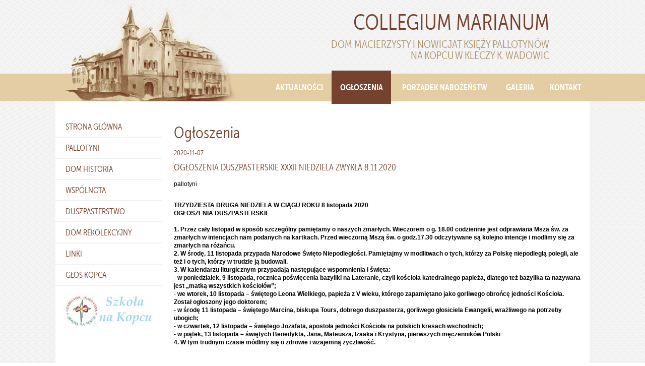

--- FILE ---
content_type: text/html
request_url: https://pallotyni-wadowice.pl/news2,ogloszenia_duszpasterskie_xxxii_niedziela_zwykla__8-11-2020
body_size: 6545
content:
<!DOCTYPE html>
<html>
<head>
	<meta charset="utf-8" />
	<meta http-equiv="Content-Language" content="pl">
	<link rel="shortcut icon" href="https://pallotyni-wadowice.pl/favicon.ico"/>
	<title>OGŁOSZENIA DUSZPASTERSKIE XXXii NIEDZIELA ZWYKŁA  		8.11.2020 - Ogłoszenia - Pallotyni Wadowice</title>
 	<meta name="description" content="Ogłoszenia - Ogłoszenia - Pallotyni Wadowice" />
 	<meta name="keywords" content="Ogłoszenia, " />
 	<link rel="stylesheet" href="https://pallotyni-wadowice.pl/templates/css/bootstrap.min.css" type="text/css" />
 	<link rel="stylesheet/less" href="https://pallotyni-wadowice.pl/templates/css/style.less" type="text/css" >
 	<link rel="stylesheet" href="https://pallotyni-wadowice.pl/templates/fonts/stylesheet.css" type="text/css"  /> 	<script type="text/javascript" src="//use.typekit.net/csa6ezi.js"></script>
	<script type="text/javascript">try{Typekit.load();}catch(e){}</script>
	
	<link rel="stylesheet" href="https://pallotyni-wadowice.pl/templates/js/loader.php?t=css" type="text/css" media="screen" />
	
	<meta name="viewport" content="width=device-width, initial-scale=1">	
	
	<script type="text/javascript" src="https://pallotyni-wadowice.pl/templates/js/loader.php?t=js"></script>
	
</head>
<body>



<div id="wrapper">

<header >

	<div id="logo"><a href="https://pallotyni-wadowice.pl/"><img src="https://pallotyni-wadowice.pl/templates/images/logo.png" alt="" /></a></div>
	
	<div id="slogan1">collegium marianum</div> 
	<div id="slogan2">dom macierzysty i nowicjat księży pallotynów<br />
	na kopcu w kleczy k. wadowic</div>
	
	<nav>
	  <ul class="">
	<li rel="2" class=""><a href="aktualnosci"  >Aktualności</a></li><li rel="3" class="active"><a href="ogloszenia"  >Ogłoszenia</a></li><li rel="4" class=""><a href="porzadek_nabozenstw"  >Porządek nabożeństw</a></li><li rel="5" class=""><a href="galeria"  >Galeria</a></li><li rel="6" class=""><a href="kontakt"  >Kontakt</a></li>	  </ul>
	</nav>


</header>
  

	  
	
<div id="container" >
<div id="left_column">

		<nav>
		<ul class="lmenu"><li data-rel="1" class="menulevel1  "><a  href="strona_glowna">Strona główna</a></li><li data-rel="7" class="menulevel1  "><a  href="pallotyni">Pallotyni</a></li><li data-rel="8" class="menulevel1 odd "><a  href="dom">DOM HISTORIA</a></li><li data-rel="9" class="menulevel1  "><a  href="wspolnota">Wspólnota</a></li><li data-rel="10" class="menulevel1 odd "><a  href="javascript:void(0);">DUSZPASTERSTWO</a></li><li  data-rel="10" class="menulevel2  " style="display:none;"><a  href="nowicjat,galeria-1">Dom Maryi</a></li><li data-rel="11" class="menulevel1  "><a  href="dom_rekolekcyjny">Dom rekolekcyjny</a></li><li data-rel="12" class="menulevel1 odd "><a  href="linki">Linki</a></li><li data-rel="13" class="menulevel1  "><a  href="glos_kopca">Głos kopca</a></li></ul>
		</nav><div class="narrowcontent "><p><a href="http://szkolanakopcu.org/" target="_blank"><img src="https://pallotyni-wadowice.pl/!data/szkolanakopcu.jpg" alt="" width="178" height="71" /></a></p>
<p>&nbsp;</p>
<p>&nbsp;</p></div>

	<div id="search">
		<form action="search" method="get">
			<input id="keyword"  type="text" name="keyword" value="" placeholder="Szukaj"/>
			<input type="image" name="send" src="https://pallotyni-wadowice.pl/templates/images/go.png" style="position: relative; top: 7px; left: -28px;"/>
		</form>
	</div>
	<br /><br /><br /><br />

</div>
<div id="center_column">
<article>
	
<div class="centercontent">
			<h1 class="centerheader ">Ogłoszenia</h1>
			<div class="news2"><p class="newsdate">2020-11-07</p>
			<h2 class="newstitle">OGŁOSZENIA DUSZPASTERSKIE XXXii NIEDZIELA ZWYKŁA  		8.11.2020</h2><br />
			<p>pallotyni</p><br />
			<span class="fb">TRZYDZIESTA DRUGA NIEDZIELA W CIĄGU ROKU	8 listopada 2020<br />
OGŁOSZENIA DUSZPASTERSKIE<br />
<br />
1.	Przez cały listopad w sposób szczególny pamiętamy o naszych zmarłych. Wieczorem o g. 18.00 codziennie jest odprawiana Msza św. za zmarłych w intencjach nam podanych na kartkach. Przed wieczorną Mszą św. o godz.17.30 odczytywane są kolejno intencje i modlimy się za zmarłych na różańcu.<br />
2.	W środę, 11 listopada przypada Narodowe Święto Niepodległości. Pamiętajmy w modlitwach o tych, którzy za Polskę niepodległą polegli, ale też i o tych, którzy w trudzie ją budowali.<br />
3.	W kalendarzu liturgicznym przypadają następujące wspomnienia i święta:<br />
 - w poniedziałek, 9 listopada, rocznica poświęcenia bazyliki na Lateranie, czyli kościoła katedralnego papieża, dlatego też bazylika ta nazywana jest „matką wszystkich kościołów”;<br />
- we wtorek, 10 listopada – świętego Leona Wielkiego, papieża z V wieku, którego zapamiętano jako gorliwego obrońcę jedności Kościoła. Został ogłoszony jego doktorem;<br />
- w środę 11 listopada – świętego Marcina, biskupa Tours, dobrego duszpasterza, gorliwego głosiciela Ewangelii, wrażliwego na potrzeby ubogich;<br />
- w czwartek, 12 listopada – świętego Jozafata, apostoła jedności Kościoła na polskich kresach wschodnich;<br />
- w piątek, 13 listopada – świętych Benedykta, Jana, Mateusza, Izaaka i   Krystyna, pierwszych męczenników Polski<br />
4.	W tym trudnym czasie módlmy się o zdrowie i wzajemną życzliwość.</span>
			<br /><br /></div>
		</div><p class="tc"><a class="tdu" href="">powrót do listy ogłoszeń</a></p></article>
</div>
<br clear="all" />
</div>

<footer class="container-fluid">
	<div id="footer_in" class="row">
		
		<div class="tc col-md-12"  >
		<a class=""  href="strona_glowna">Strona główna</a>&nbsp;|&nbsp;<a class=""  href="aktualnosci">Aktualności</a>&nbsp;|&nbsp;<a class="fb"  href="ogloszenia">Ogłoszenia</a>&nbsp;|&nbsp;<a class=""  href="porzadek_nabozenstw">Porządek nabożeństw</a>&nbsp;|&nbsp;<a class=""  href="galeria">Galeria</a>&nbsp;|&nbsp;<a class=""  href="kontakt">Kontakt</a>&nbsp;|&nbsp;<a class=""  href="pallotyni">Pallotyni</a>&nbsp;|&nbsp;<a class=""  href="dom">DOM HISTORIA</a>&nbsp;|&nbsp;<a class=""  href="wspolnota">Wspólnota</a>&nbsp;|&nbsp;<a class=""  href="nowicjat">DUSZPASTERSTWO</a>&nbsp;|&nbsp;<a class=""  href="dom_rekolekcyjny">Dom rekolekcyjny</a>&nbsp;|&nbsp;<a class=""  href="linki">Linki</a>&nbsp;|&nbsp;<a class=""  href="glos_kopca">Głos kopca</a>		</div>

		<div class="col-md-12 tr" >
			<br /><br /><br />
			Realizacja: <a target="_blank" href="http://www.promedia.iap.pl/">www.promedia.iap.pl</a>
		</div>

	</div>
</footer>
</div>

</body>
</html>

--- FILE ---
content_type: text/css
request_url: https://pallotyni-wadowice.pl/templates/fonts/stylesheet.css
body_size: 285
content:
/* Generated by Font Squirrel (http://www.fontsquirrel.com) on January 12, 2012 */



@font-face {
    font-family: 'Swis721CnEUBold';
    src: url('0010eu27-webfont.eot');
    src: url('0010eu27-webfont.eot?#iefix') format('embedded-opentype'),
         url('0010eu27-webfont.woff') format('woff'),
         url('0010eu27-webfont.ttf') format('truetype'),
         url('0010eu27-webfont.svg#Swis721CnEUBold') format('svg');
    font-weight: normal;
    font-style: normal;

}

@font-face {
    font-family: 'swis721cneunormal';
    src: url('0009eu27-webfont.eot');
    src: url('0009eu27-webfont.eot?#iefix') format('embedded-opentype'),
         url('0009eu27-webfont.woff') format('woff'),
         url('0009eu27-webfont.ttf') format('truetype');
    font-weight: normal;
    font-style: normal;

}


--- FILE ---
content_type: text/css
request_url: https://pallotyni-wadowice.pl/templates/js/loader.php?t=css
body_size: 2778
content:
div.pp_default .pp_top,div.pp_default .pp_top .pp_middle,div.pp_default .pp_top .pp_left,div.pp_default .pp_top .pp_right,div.pp_default .pp_bottom,div.pp_default .pp_bottom .pp_left,div.pp_default .pp_bottom .pp_middle,div.pp_default .pp_bottom .pp_right{height:13px}
div.pp_default .pp_top .pp_left{background:url(preetyPhotoImg/prettyPhoto/default/sprite.png) -78px -93px no-repeat}
div.pp_default .pp_top .pp_middle{background:url(preetyPhotoImg/prettyPhoto/default/sprite_x.png) top left repeat-x}
div.pp_default .pp_top .pp_right{background:url(preetyPhotoImg/prettyPhoto/default/sprite.png) -112px -93px no-repeat}
div.pp_default .pp_content .ppt{color:#f8f8f8}
div.pp_default .pp_content_container .pp_left{background:url(preetyPhotoImg/prettyPhoto/default/sprite_y.png) -7px 0 repeat-y;padding-left:13px}
div.pp_default .pp_content_container .pp_right{background:url(preetyPhotoImg/prettyPhoto/default/sprite_y.png) top right repeat-y;padding-right:13px}
div.pp_default .pp_next:hover{background:url(preetyPhotoImg/prettyPhoto/default/sprite_next.png) center right no-repeat;cursor:pointer}
div.pp_default .pp_previous:hover{background:url(preetyPhotoImg/prettyPhoto/default/sprite_prev.png) center left no-repeat;cursor:pointer}
div.pp_default .pp_expand{background:url(preetyPhotoImg/prettyPhoto/default/sprite.png) 0 -29px no-repeat;cursor:pointer;width:28px;height:28px}
div.pp_default .pp_expand:hover{background:url(preetyPhotoImg/prettyPhoto/default/sprite.png) 0 -56px no-repeat;cursor:pointer}
div.pp_default .pp_contract{background:url(preetyPhotoImg/prettyPhoto/default/sprite.png) 0 -84px no-repeat;cursor:pointer;width:28px;height:28px}
div.pp_default .pp_contract:hover{background:url(preetyPhotoImg/prettyPhoto/default/sprite.png) 0 -113px no-repeat;cursor:pointer}
div.pp_default .pp_close{width:30px;height:30px;background:url(preetyPhotoImg/prettyPhoto/default/sprite.png) 2px 1px no-repeat;cursor:pointer}
div.pp_default .pp_gallery ul li a{background:url(preetyPhotoImg/prettyPhoto/default/default_thumb.png) center center #f8f8f8;border:1px solid #aaa}
div.pp_default .pp_social{margin-top:7px}
div.pp_default .pp_gallery a.pp_arrow_previous,div.pp_default .pp_gallery a.pp_arrow_next{position:static;left:auto}
div.pp_default .pp_nav .pp_play,div.pp_default .pp_nav .pp_pause{background:url(preetyPhotoImg/prettyPhoto/default/sprite.png) -51px 1px no-repeat;height:30px;width:30px}
div.pp_default .pp_nav .pp_pause{background-position:-51px -29px}
div.pp_default a.pp_arrow_previous,div.pp_default a.pp_arrow_next{background:url(preetyPhotoImg/prettyPhoto/default/sprite.png) -31px -3px no-repeat;height:20px;width:20px;margin:4px 0 0}
div.pp_default a.pp_arrow_next{left:52px;background-position:-82px -3px}
div.pp_default .pp_content_container .pp_details{margin-top:5px}
div.pp_default .pp_nav{clear:none;height:30px;width:110px;position:relative}
div.pp_default .pp_nav .currentTextHolder{font-family:Georgia;font-style:italic;color:#999;font-size:11px;left:75px;line-height:25px;position:absolute;top:2px;margin:0;padding:0 0 0 10px}
div.pp_default .pp_close:hover,div.pp_default .pp_nav .pp_play:hover,div.pp_default .pp_nav .pp_pause:hover,div.pp_default .pp_arrow_next:hover,div.pp_default .pp_arrow_previous:hover{opacity:0.7}
div.pp_default .pp_description{font-size:11px;font-weight:700;line-height:14px;margin:5px 50px 5px 0}
div.pp_default .pp_bottom .pp_left{background:url(preetyPhotoImg/prettyPhoto/default/sprite.png) -78px -127px no-repeat}
div.pp_default .pp_bottom .pp_middle{background:url(preetyPhotoImg/prettyPhoto/default/sprite_x.png) bottom left repeat-x}
div.pp_default .pp_bottom .pp_right{background:url(preetyPhotoImg/prettyPhoto/default/sprite.png) -112px -127px no-repeat}
div.pp_default .pp_loaderIcon{background:url(preetyPhotoImg/prettyPhoto/default/loader.gif) center center no-repeat}
div.light_rounded .pp_top .pp_left{background:url(preetyPhotoImg/prettyPhoto/light_rounded/sprite.png) -88px -53px no-repeat}
div.light_rounded .pp_top .pp_right{background:url(preetyPhotoImg/prettyPhoto/light_rounded/sprite.png) -110px -53px no-repeat}
div.light_rounded .pp_next:hover{background:url(preetyPhotoImg/prettyPhoto/light_rounded/btnNext.png) center right no-repeat;cursor:pointer}
div.light_rounded .pp_previous:hover{background:url(preetyPhotoImg/prettyPhoto/light_rounded/btnPrevious.png) center left no-repeat;cursor:pointer}
div.light_rounded .pp_expand{background:url(preetyPhotoImg/prettyPhoto/light_rounded/sprite.png) -31px -26px no-repeat;cursor:pointer}
div.light_rounded .pp_expand:hover{background:url(preetyPhotoImg/prettyPhoto/light_rounded/sprite.png) -31px -47px no-repeat;cursor:pointer}
div.light_rounded .pp_contract{background:url(preetyPhotoImg/prettyPhoto/light_rounded/sprite.png) 0 -26px no-repeat;cursor:pointer}
div.light_rounded .pp_contract:hover{background:url(preetyPhotoImg/prettyPhoto/light_rounded/sprite.png) 0 -47px no-repeat;cursor:pointer}
div.light_rounded .pp_close{width:75px;height:22px;background:url(preetyPhotoImg/prettyPhoto/light_rounded/sprite.png) -1px -1px no-repeat;cursor:pointer}
div.light_rounded .pp_nav .pp_play{background:url(preetyPhotoImg/prettyPhoto/light_rounded/sprite.png) -1px -100px no-repeat;height:15px;width:14px}
div.light_rounded .pp_nav .pp_pause{background:url(preetyPhotoImg/prettyPhoto/light_rounded/sprite.png) -24px -100px no-repeat;height:15px;width:14px}
div.light_rounded .pp_arrow_previous{background:url(preetyPhotoImg/prettyPhoto/light_rounded/sprite.png) 0 -71px no-repeat}
div.light_rounded .pp_arrow_next{background:url(preetyPhotoImg/prettyPhoto/light_rounded/sprite.png) -22px -71px no-repeat}
div.light_rounded .pp_bottom .pp_left{background:url(preetyPhotoImg/prettyPhoto/light_rounded/sprite.png) -88px -80px no-repeat}
div.light_rounded .pp_bottom .pp_right{background:url(preetyPhotoImg/prettyPhoto/light_rounded/sprite.png) -110px -80px no-repeat}
div.dark_rounded .pp_top .pp_left{background:url(preetyPhotoImg/prettyPhoto/dark_rounded/sprite.png) -88px -53px no-repeat}
div.dark_rounded .pp_top .pp_right{background:url(preetyPhotoImg/prettyPhoto/dark_rounded/sprite.png) -110px -53px no-repeat}
div.dark_rounded .pp_content_container .pp_left{background:url(preetyPhotoImg/prettyPhoto/dark_rounded/contentPattern.png) top left repeat-y}
div.dark_rounded .pp_content_container .pp_right{background:url(preetyPhotoImg/prettyPhoto/dark_rounded/contentPattern.png) top right repeat-y}
div.dark_rounded .pp_next:hover{background:url(preetyPhotoImg/prettyPhoto/dark_rounded/btnNext.png) center right no-repeat;cursor:pointer}
div.dark_rounded .pp_previous:hover{background:url(preetyPhotoImg/prettyPhoto/dark_rounded/btnPrevious.png) center left no-repeat;cursor:pointer}
div.dark_rounded .pp_expand{background:url(preetyPhotoImg/prettyPhoto/dark_rounded/sprite.png) -31px -26px no-repeat;cursor:pointer}
div.dark_rounded .pp_expand:hover{background:url(preetyPhotoImg/prettyPhoto/dark_rounded/sprite.png) -31px -47px no-repeat;cursor:pointer}
div.dark_rounded .pp_contract{background:url(preetyPhotoImg/prettyPhoto/dark_rounded/sprite.png) 0 -26px no-repeat;cursor:pointer}
div.dark_rounded .pp_contract:hover{background:url(preetyPhotoImg/prettyPhoto/dark_rounded/sprite.png) 0 -47px no-repeat;cursor:pointer}
div.dark_rounded .pp_close{width:75px;height:22px;background:url(preetyPhotoImg/prettyPhoto/dark_rounded/sprite.png) -1px -1px no-repeat;cursor:pointer}
div.dark_rounded .pp_description{margin-right:85px;color:#fff}
div.dark_rounded .pp_nav .pp_play{background:url(preetyPhotoImg/prettyPhoto/dark_rounded/sprite.png) -1px -100px no-repeat;height:15px;width:14px}
div.dark_rounded .pp_nav .pp_pause{background:url(preetyPhotoImg/prettyPhoto/dark_rounded/sprite.png) -24px -100px no-repeat;height:15px;width:14px}
div.dark_rounded .pp_arrow_previous{background:url(preetyPhotoImg/prettyPhoto/dark_rounded/sprite.png) 0 -71px no-repeat}
div.dark_rounded .pp_arrow_next{background:url(preetyPhotoImg/prettyPhoto/dark_rounded/sprite.png) -22px -71px no-repeat}
div.dark_rounded .pp_bottom .pp_left{background:url(preetyPhotoImg/prettyPhoto/dark_rounded/sprite.png) -88px -80px no-repeat}
div.dark_rounded .pp_bottom .pp_right{background:url(preetyPhotoImg/prettyPhoto/dark_rounded/sprite.png) -110px -80px no-repeat}
div.dark_rounded .pp_loaderIcon{background:url(preetyPhotoImg/prettyPhoto/dark_rounded/loader.gif) center center no-repeat}
div.dark_square .pp_left,div.dark_square .pp_middle,div.dark_square .pp_right,div.dark_square .pp_content{background:#000}
div.dark_square .pp_description{color:#fff;margin:0 85px 0 0}
div.dark_square .pp_loaderIcon{background:url(preetyPhotoImg/prettyPhoto/dark_square/loader.gif) center center no-repeat}
div.dark_square .pp_expand{background:url(preetyPhotoImg/prettyPhoto/dark_square/sprite.png) -31px -26px no-repeat;cursor:pointer}
div.dark_square .pp_expand:hover{background:url(preetyPhotoImg/prettyPhoto/dark_square/sprite.png) -31px -47px no-repeat;cursor:pointer}
div.dark_square .pp_contract{background:url(preetyPhotoImg/prettyPhoto/dark_square/sprite.png) 0 -26px no-repeat;cursor:pointer}
div.dark_square .pp_contract:hover{background:url(preetyPhotoImg/prettyPhoto/dark_square/sprite.png) 0 -47px no-repeat;cursor:pointer}
div.dark_square .pp_close{width:75px;height:22px;background:url(preetyPhotoImg/prettyPhoto/dark_square/sprite.png) -1px -1px no-repeat;cursor:pointer}
div.dark_square .pp_nav{clear:none}
div.dark_square .pp_nav .pp_play{background:url(preetyPhotoImg/prettyPhoto/dark_square/sprite.png) -1px -100px no-repeat;height:15px;width:14px}
div.dark_square .pp_nav .pp_pause{background:url(preetyPhotoImg/prettyPhoto/dark_square/sprite.png) -24px -100px no-repeat;height:15px;width:14px}
div.dark_square .pp_arrow_previous{background:url(preetyPhotoImg/prettyPhoto/dark_square/sprite.png) 0 -71px no-repeat}
div.dark_square .pp_arrow_next{background:url(preetyPhotoImg/prettyPhoto/dark_square/sprite.png) -22px -71px no-repeat}
div.dark_square .pp_next:hover{background:url(preetyPhotoImg/prettyPhoto/dark_square/btnNext.png) center right no-repeat;cursor:pointer}
div.dark_square .pp_previous:hover{background:url(preetyPhotoImg/prettyPhoto/dark_square/btnPrevious.png) center left no-repeat;cursor:pointer}
div.light_square .pp_expand{background:url(preetyPhotoImg/prettyPhoto/light_square/sprite.png) -31px -26px no-repeat;cursor:pointer}
div.light_square .pp_expand:hover{background:url(preetyPhotoImg/prettyPhoto/light_square/sprite.png) -31px -47px no-repeat;cursor:pointer}
div.light_square .pp_contract{background:url(preetyPhotoImg/prettyPhoto/light_square/sprite.png) 0 -26px no-repeat;cursor:pointer}
div.light_square .pp_contract:hover{background:url(preetyPhotoImg/prettyPhoto/light_square/sprite.png) 0 -47px no-repeat;cursor:pointer}
div.light_square .pp_close{width:75px;height:22px;background:url(preetyPhotoImg/prettyPhoto/light_square/sprite.png) -1px -1px no-repeat;cursor:pointer}
div.light_square .pp_nav .pp_play{background:url(preetyPhotoImg/prettyPhoto/light_square/sprite.png) -1px -100px no-repeat;height:15px;width:14px}
div.light_square .pp_nav .pp_pause{background:url(preetyPhotoImg/prettyPhoto/light_square/sprite.png) -24px -100px no-repeat;height:15px;width:14px}
div.light_square .pp_arrow_previous{background:url(preetyPhotoImg/prettyPhoto/light_square/sprite.png) 0 -71px no-repeat}
div.light_square .pp_arrow_next{background:url(preetyPhotoImg/prettyPhoto/light_square/sprite.png) -22px -71px no-repeat}
div.light_square .pp_next:hover{background:url(preetyPhotoImg/prettyPhoto/light_square/btnNext.png) center right no-repeat;cursor:pointer}
div.light_square .pp_previous:hover{background:url(preetyPhotoImg/prettyPhoto/light_square/btnPrevious.png) center left no-repeat;cursor:pointer}
div.facebook .pp_top .pp_left{background:url(preetyPhotoImg/prettyPhoto/facebook/sprite.png) -88px -53px no-repeat}
div.facebook .pp_top .pp_middle{background:url(preetyPhotoImg/prettyPhoto/facebook/contentPatternTop.png) top left repeat-x}
div.facebook .pp_top .pp_right{background:url(preetyPhotoImg/prettyPhoto/facebook/sprite.png) -110px -53px no-repeat}
div.facebook .pp_content_container .pp_left{background:url(preetyPhotoImg/prettyPhoto/facebook/contentPatternLeft.png) top left repeat-y}
div.facebook .pp_content_container .pp_right{background:url(preetyPhotoImg/prettyPhoto/facebook/contentPatternRight.png) top right repeat-y}
div.facebook .pp_expand{background:url(preetyPhotoImg/prettyPhoto/facebook/sprite.png) -31px -26px no-repeat;cursor:pointer}
div.facebook .pp_expand:hover{background:url(preetyPhotoImg/prettyPhoto/facebook/sprite.png) -31px -47px no-repeat;cursor:pointer}
div.facebook .pp_contract{background:url(preetyPhotoImg/prettyPhoto/facebook/sprite.png) 0 -26px no-repeat;cursor:pointer}
div.facebook .pp_contract:hover{background:url(preetyPhotoImg/prettyPhoto/facebook/sprite.png) 0 -47px no-repeat;cursor:pointer}
div.facebook .pp_close{width:22px;height:22px;background:url(preetyPhotoImg/prettyPhoto/facebook/sprite.png) -1px -1px no-repeat;cursor:pointer}
div.facebook .pp_description{margin:0 37px 0 0}
div.facebook .pp_loaderIcon{background:url(preetyPhotoImg/prettyPhoto/facebook/loader.gif) center center no-repeat}
div.facebook .pp_arrow_previous{background:url(preetyPhotoImg/prettyPhoto/facebook/sprite.png) 0 -71px no-repeat;height:22px;margin-top:0;width:22px}
div.facebook .pp_arrow_previous.disabled{background-position:0 -96px;cursor:default}
div.facebook .pp_arrow_next{background:url(preetyPhotoImg/prettyPhoto/facebook/sprite.png) -32px -71px no-repeat;height:22px;margin-top:0;width:22px}
div.facebook .pp_arrow_next.disabled{background-position:-32px -96px;cursor:default}
div.facebook .pp_nav{margin-top:0}
div.facebook .pp_nav p{font-size:15px;padding:0 3px 0 4px}
div.facebook .pp_nav .pp_play{background:url(preetyPhotoImg/prettyPhoto/facebook/sprite.png) -1px -123px no-repeat;height:22px;width:22px}
div.facebook .pp_nav .pp_pause{background:url(preetyPhotoImg/prettyPhoto/facebook/sprite.png) -32px -123px no-repeat;height:22px;width:22px}
div.facebook .pp_next:hover{background:url(preetyPhotoImg/prettyPhoto/facebook/btnNext.png) center right no-repeat;cursor:pointer}
div.facebook .pp_previous:hover{background:url(preetyPhotoImg/prettyPhoto/facebook/btnPrevious.png) center left no-repeat;cursor:pointer}
div.facebook .pp_bottom .pp_left{background:url(preetyPhotoImg/prettyPhoto/facebook/sprite.png) -88px -80px no-repeat}
div.facebook .pp_bottom .pp_middle{background:url(preetyPhotoImg/prettyPhoto/facebook/contentPatternBottom.png) top left repeat-x}
div.facebook .pp_bottom .pp_right{background:url(preetyPhotoImg/prettyPhoto/facebook/sprite.png) -110px -80px no-repeat}
div.pp_pic_holder a:focus{outline:none}
div.pp_overlay{background:#000;display:none;left:0;position:absolute;top:0;width:100%;z-index:9500}
div.pp_pic_holder{display:none;position:absolute;width:100px;z-index:10000}
.pp_content{height:40px;min-width:40px}
* html .pp_content{width:40px}
.pp_content_container{position:relative;text-align:left;width:100%}
.pp_content_container .pp_left{padding-left:20px}
.pp_content_container .pp_right{padding-right:20px}
.pp_content_container .pp_details{float:left;margin:10px 0 2px}
.pp_description{display:none;margin:0}
.pp_social{float:left;margin:0}
.pp_social .facebook{float:left;margin-left:5px;width:55px;overflow:hidden}
.pp_social .twitter{float:left}
.pp_nav{clear:right;float:left;margin:3px 10px 0 0}
.pp_nav p{float:left;white-space:nowrap;margin:2px 4px}
.pp_nav .pp_play,.pp_nav .pp_pause{float:left;margin-right:4px;text-indent:-10000px}
a.pp_arrow_previous,a.pp_arrow_next{display:block;float:left;height:15px;margin-top:3px;overflow:hidden;text-indent:-10000px;width:14px}
.pp_hoverContainer{position:absolute;top:0;width:100%;z-index:2000}
.pp_gallery{display:none;left:50%;margin-top:-50px;position:absolute;z-index:10000}
.pp_gallery div{float:left;overflow:hidden;position:relative}
.pp_gallery ul{float:left;height:50px;position:relative;white-space:nowrap;margin:0 0 0 5px;padding:0}
.pp_gallery ul a{border:1px rgba(0,0,0,0.5) solid;display:block;float:left;height:33px;overflow:hidden}
.pp_gallery ul a img{border:0}
.pp_gallery li{display:block;float:left;margin:0 5px 0 0;padding:0}
.pp_gallery li.default a{background:url(preetyPhotoImg/prettyPhoto/facebook/default_thumbnail.gif) 0 0 no-repeat;display:block;height:33px;width:50px}
.pp_gallery .pp_arrow_previous,.pp_gallery .pp_arrow_next{margin-top:7px!important}
a.pp_next{background:url(preetyPhotoImg/prettyPhoto/light_rounded/btnNext.png) 10000px 10000px no-repeat;display:block;float:right;height:100%;text-indent:-10000px;width:49%}
a.pp_previous{background:url(preetyPhotoImg/prettyPhoto/light_rounded/btnNext.png) 10000px 10000px no-repeat;display:block;float:left;height:100%;text-indent:-10000px;width:49%}
a.pp_expand,a.pp_contract{cursor:pointer;display:none;height:20px;position:absolute;right:30px;text-indent:-10000px;top:10px;width:20px;z-index:20000}
a.pp_close{position:absolute;right:0;top:0;display:block;line-height:22px;text-indent:-10000px}
.pp_loaderIcon{display:block;height:24px;left:50%;position:absolute;top:50%;width:24px;margin:-12px 0 0 -12px}
#pp_full_res{line-height:1!important}
#pp_full_res .pp_inline{text-align:left}
#pp_full_res .pp_inline p{margin:0 0 15px}
div.ppt{color:#fff;display:none;font-size:17px;z-index:9999;margin:0 0 5px 15px}
div.pp_default .pp_content,div.light_rounded .pp_content{background-color:#fff}
div.pp_default #pp_full_res .pp_inline,div.light_rounded .pp_content .ppt,div.light_rounded #pp_full_res .pp_inline,div.light_square .pp_content .ppt,div.light_square #pp_full_res .pp_inline,div.facebook .pp_content .ppt,div.facebook #pp_full_res .pp_inline{color:#000}
div.pp_default .pp_gallery ul li a:hover,div.pp_default .pp_gallery ul li.selected a,.pp_gallery ul a:hover,.pp_gallery li.selected a{border-color:#fff}
div.pp_default .pp_details,div.light_rounded .pp_details,div.dark_rounded .pp_details,div.dark_square .pp_details,div.light_square .pp_details,div.facebook .pp_details{position:relative}
div.light_rounded .pp_top .pp_middle,div.light_rounded .pp_content_container .pp_left,div.light_rounded .pp_content_container .pp_right,div.light_rounded .pp_bottom .pp_middle,div.light_square .pp_left,div.light_square .pp_middle,div.light_square .pp_right,div.light_square .pp_content,div.facebook .pp_content{background:#fff}
div.light_rounded .pp_description,div.light_square .pp_description{margin-right:85px}
div.light_rounded .pp_gallery a.pp_arrow_previous,div.light_rounded .pp_gallery a.pp_arrow_next,div.dark_rounded .pp_gallery a.pp_arrow_previous,div.dark_rounded .pp_gallery a.pp_arrow_next,div.dark_square .pp_gallery a.pp_arrow_previous,div.dark_square .pp_gallery a.pp_arrow_next,div.light_square .pp_gallery a.pp_arrow_previous,div.light_square .pp_gallery a.pp_arrow_next{margin-top:12px!important}
div.light_rounded .pp_arrow_previous.disabled,div.dark_rounded .pp_arrow_previous.disabled,div.dark_square .pp_arrow_previous.disabled,div.light_square .pp_arrow_previous.disabled{background-position:0 -87px;cursor:default}
div.light_rounded .pp_arrow_next.disabled,div.dark_rounded .pp_arrow_next.disabled,div.dark_square .pp_arrow_next.disabled,div.light_square .pp_arrow_next.disabled{background-position:-22px -87px;cursor:default}
div.light_rounded .pp_loaderIcon,div.light_square .pp_loaderIcon{background:url(preetyPhotoImg/prettyPhoto/light_rounded/loader.gif) center center no-repeat}
div.dark_rounded .pp_top .pp_middle,div.dark_rounded .pp_content,div.dark_rounded .pp_bottom .pp_middle{background:url(preetyPhotoImg/prettyPhoto/dark_rounded/contentPattern.png) top left repeat}
div.dark_rounded .currentTextHolder,div.dark_square .currentTextHolder{color:#c4c4c4}
div.dark_rounded #pp_full_res .pp_inline,div.dark_square #pp_full_res .pp_inline{color:#fff}
.pp_top,.pp_bottom{height:20px;position:relative}
* html .pp_top,* html .pp_bottom{padding:0 20px}
.pp_top .pp_left,.pp_bottom .pp_left{height:20px;left:0;position:absolute;width:20px}
.pp_top .pp_middle,.pp_bottom .pp_middle{height:20px;left:20px;position:absolute;right:20px}
* html .pp_top .pp_middle,* html .pp_bottom .pp_middle{left:0;position:static}
.pp_top .pp_right,.pp_bottom .pp_right{height:20px;left:auto;position:absolute;right:0;top:0;width:20px}
.pp_fade,.pp_gallery li.default a img{display:none}
